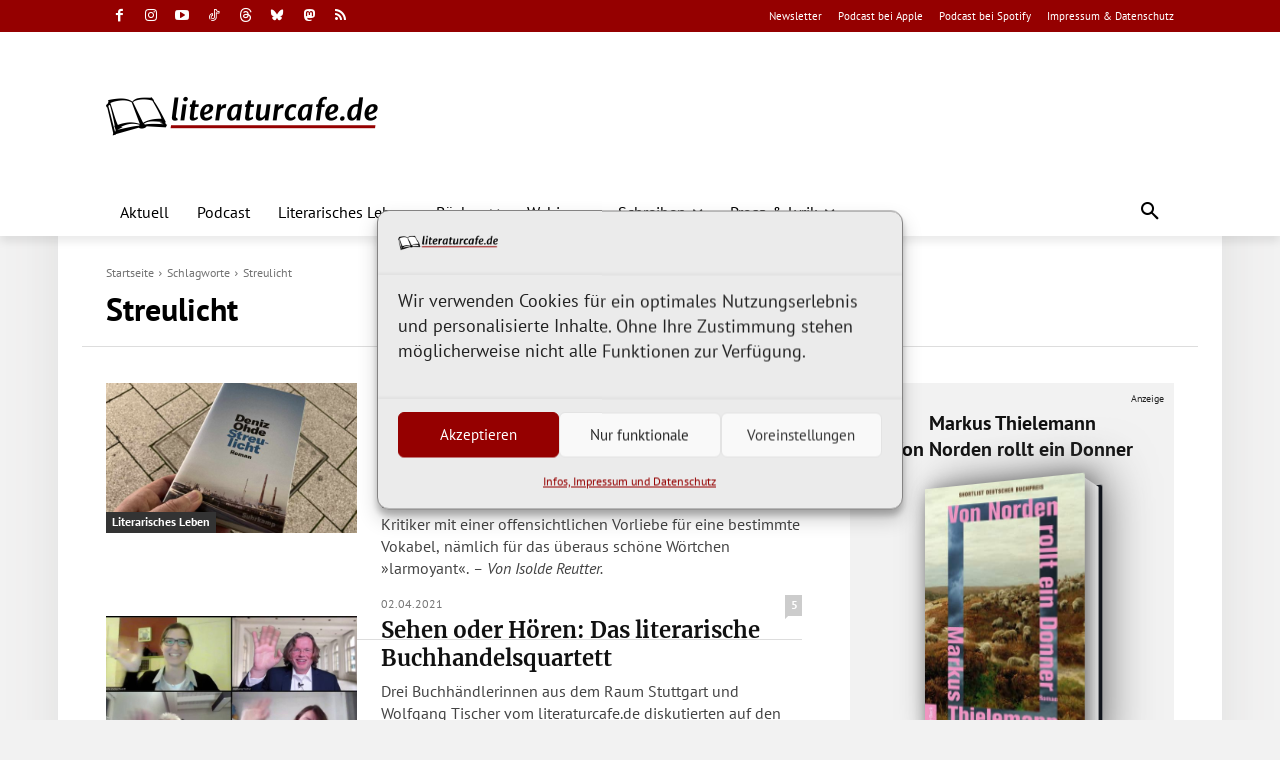

--- FILE ---
content_type: text/javascript; charset=UTF-8
request_url: https://www.literaturcafe.de/info/www/delivery/ajs.php?zoneid=3&cb=84407080202&charset=UTF-8&loc=https%3A//www.literaturcafe.de/tag/streulicht/
body_size: 3969
content:
var OX_26be2498 = '';
OX_26be2498 += "<"+"style>.book-container{display:inline-block;vertical-align:middle;perspective:600px;margin:20px}@keyframes initAnimation{0%{transform:rotateY(0)}100%{transform:rotateY(-25deg)}}.book{position:relative;width:170px;height:255px;transform-style:preserve-3d;transform:rotateY(-25deg);transition:1s ease;animation:1s ease 0s 1 initAnimation}.book:hover{transform:rotateY(0)}.book img{position:absolute;top:0;left:0;width:100%;height:100%;transform:translateZ(27.5px);background-color:#01060f;border-radius:0 2px 2px 0;box-shadow:5px 5px 20px #666}.book::before{position:absolute;content:\'\';left:0;top:2px;width:53px;height:calc(100% - 4px);transform:translateX(140px) rotateY(90deg);background:linear-gradient(90deg,#fff 0,#f9f9f9 5%,#fff 10%,#f9f9f9 15%,#fff 20%,#f9f9f9 25%,#fff 30%,#f9f9f9 35%,#fff 40%,#f9f9f9 45%,#fff 50%,#f9f9f9 55%,#fff 60%,#f9f9f9 65%,#fff 70%,#f9f9f9 75%,#fff 80%,#f9f9f9 85%,#fff 90%,#f9f9f9 95%,#fff 100%)}.book::after{position:absolute;top:0;left:0;width:100%;height:100%;content:\'\';transform:translateZ(-27.5px);background-color:#01060f;border-radius:0 2px 2px 0;box-shadow:-10px 0 50px 10px #666}<"+"/style>\n";
OX_26be2498 += "<"+"div class=\"anzeige\">Anzeige<"+"/div><"+"div id=\"werbung_titel\"><"+"p class=\"titel_oben\" style=\"margin-bottom:5px;\"><"+"a href=\"https://www.literaturcafe.de/info/www/delivery/cl.php?bannerid=2614&amp;zoneid=3&amp;source=%7Bobfs%3A%7D&amp;sig=987ed3a2e2997dd6c6de95d02e9334ac9975f3ba60f914cdd7656563686d1100&amp;oadest=https%3A%2F%2Fwww.chbeck.de%2Fthielemann-norden-rollt-donner%2Fproduct%2F38804388\" target=\"_blank\">Markus Thielemann<"+"br />Von Norden rollt ein Donner<"+"/a><"+"/p><"+"a href=\"https://www.literaturcafe.de/info/www/delivery/cl.php?bannerid=2614&amp;zoneid=3&amp;source=%7Bobfs%3A%7D&amp;sig=987ed3a2e2997dd6c6de95d02e9334ac9975f3ba60f914cdd7656563686d1100&amp;oadest=https%3A%2F%2Fwww.chbeck.de%2Fthielemann-norden-rollt-donner%2Fproduct%2F38804388\" target=\"_blank\" class=\"book-container\"><"+"div class=\"book\"><"+"img alt=\"Buchcover - Klicken Sie hier, um mehr Informationen &uuml;ber diesen Titel zu erhalten!\" title=\"Abbildung des Buchcovers\" src=\"/coverdaten/beck_38804388.jpg\" width=\"170\" height=\"255\" border=\"0\"/><"+"/div><"+"/a><"+"p class=\"titel_unten\" style=\"margin-top:5px;\">&raquo;Mit seinen 32 Jahren ist Thielemann ein gro&szlig;er Roman gelungen. Der in einer kraftvollen Sprache voller Poesie zugleich modern und spannend erz&auml;hlt wird. Unbedingt lesenswert.&laquo;<"+"br />NDR Kultur, Jens B&uuml;chsenmann<"+"/p><"+"p class=\"titel_link\"><"+"a href=\"https://www.literaturcafe.de/info/www/delivery/cl.php?bannerid=2614&amp;zoneid=3&amp;source=%7Bobfs%3A%7D&amp;sig=987ed3a2e2997dd6c6de95d02e9334ac9975f3ba60f914cdd7656563686d1100&amp;oadest=https%3A%2F%2Fwww.chbeck.de%2Fthielemann-norden-rollt-donner%2Fproduct%2F38804388\" target=\"_blank\" title=\"Klicken Sie hier, um mehr Informationen &uuml;ber diesen Titel zu erhalten!\">Leseprobe&nbsp;bei&nbsp;C.H.&nbsp;Beck&nbsp;&gt;&gt;<"+"/a><"+"/p><"+"/div><"+"script>document.querySelectorAll(\'.book\').forEach(book=>{const img=book.querySelector(\'img\');const imageWidth=img.naturalWidth;const imageHeight=img.naturalHeight;if(imageWidth&&imageHeight){const aspectRatio=imageHeight/imageWidth;const width=170;const height=width*aspectRatio;book.style.height=height+\'px\';book.querySelectorAll(\'.book::before,.book::after\').forEach(el=>{el.style.height=height+\'px\';});}});<"+"/script><"+"div id=\'beacon_e275ca2ff0\' style=\'position: absolute; left: 0px; top: 0px; visibility: hidden;\'><"+"img src=\'https://www.literaturcafe.de/info/www/delivery/lg.php?bannerid=2614&amp;campaignid=411&amp;zoneid=3&amp;source={obfs:}&amp;loc=https%3A%2F%2Fwww.literaturcafe.de%2Ftag%2Fstreulicht%2F&amp;cb=e275ca2ff0\' width=\'0\' height=\'0\' alt=\'\' style=\'width: 0px; height: 0px;\' /><"+"/div>\n";
document.write(OX_26be2498);


--- FILE ---
content_type: text/javascript; charset=utf-8
request_url: https://www.literaturcafe.de/wp-content/cache/min/1/wp-content/plugins/literarisches-tagesraetsel/assets/js/quiz-script.js?ver=1768385526
body_size: 3638
content:
(function($){'use strict';let selectedOption=0;let hasCheckedAnswer=!1;let isProcessing=!1;let correctAnswerIndex=0;let hintWasUsed=!1;const translations=(typeof litQuizL10n!=='undefined')?litQuizL10n:{right:'Richtig!',wrong:'Leider falsch!',correctAnswer:'Die richtige Antwort ist:',correctPercentage:'Du gehörst zu den %s%, die diese Frage richtig beantwortet haben!',wrongPercentage:'Du gehörst zu den %s%, die diese Frage falsch beantwortet haben.',errorOccurred:'Es ist ein Fehler aufgetreten. Bitte versuchen Sie es später erneut.',alreadyVoted:'Hinweis: Deine erneute Abstimmung wurde nicht in die Statistik aufgenommen.',archiveVoteNotCounted:'Hinweis: Abstimmungen zu vergangenen Fragen werden nicht mehr bei der Statistik berücksichtigt.',todayAnswered:'Heute haben richtig geantwortet:',onDateAnswered:'Am %s haben richtig geantwortet:'};let points=parseInt(localStorage.getItem('litQuizPoints')||'0');let streakDays=parseInt(localStorage.getItem('litQuizStreak')||'0');let lastPlayed=localStorage.getItem('litQuizLastPlayed')||'';function getTodayString(){const today=new Date();return today.getFullYear()+'-'+String(today.getMonth()+1).padStart(2,'0')+'-'+String(today.getDate()).padStart(2,'0')}
function sprintf(text,...args){return args.reduce((str,arg,i)=>str.replace(`%s`,arg),text)}
function showQuizResult(data,isCorrect,isNewVote,today){$('.lit-option').each(function(){const optionNum=parseInt($(this).data('option'));if(optionNum===data.correct_answer){$(this).addClass('correct')}else if(optionNum===selectedOption&&!isCorrect){$(this).addClass('incorrect')}});$('.lit-result-box').show();$('.lit-result-title').text(isCorrect?translations.right:translations.wrong);$('.lit-result-title').css('color',isCorrect?'#4CAF50':'#F44336');if(!isCorrect){$('.lit-correct-answer').show().html(translations.correctAnswer+' <strong>'+$('.lit-option[data-option="'+data.correct_answer+'"]').text()+'</strong>')}
$('.lit-explanation').html(data.explanation);$('.lit-percentage-container').show();$('#lit-percent-correct').text(data.percent_correct+'%');if(data.is_archive_question&&data.question_date){const questionDate=new Date(data.question_date+'T00:00:00');const formattedDate=questionDate.toLocaleDateString('de-DE',{day:'numeric',month:'long',year:'numeric'});$('.lit-stats-info span:first-child').text(sprintf(translations.onDateAnswered,formattedDate))}else{$('.lit-stats-info span:first-child').text(translations.todayAnswered)}
setTimeout(function(){$('.lit-percentage-fill').css('width',data.percent_correct+'%')},100);let voteHint='';if(data.already_voted){voteHint='<div style="color: #666; font-size: 0.8rem; margin-top: 8px; font-style: italic;">'+translations.alreadyVoted+'</div>'}else if(data.is_archive_question){voteHint='<div style="color: #666; font-size: 0.8rem; margin-top: 8px; font-style: italic;">'+translations.archiveVoteNotCounted+'</div>'}
if(voteHint){$('.lit-stats-result').html(voteHint)}
if(isCorrect){showConfetti();if(isNewVote){const basePoints=hintWasUsed?5:10;const bonusPoints=streakDays;points+=basePoints+bonusPoints;streakDays+=1;$('#lit-points').text(points);$('#lit-streak').text(streakDays);localStorage.setItem('litQuizPoints',points.toString());localStorage.setItem('litQuizStreak',streakDays.toString());localStorage.setItem('litQuizLastPlayed',today);lastPlayed=today}}
$('#lit-check-btn').hide();$('#lit-share-btn').show()}
function showConfetti(){const $confettiContainer=$('#lit-confetti-container');const colors=['#950000','#FF5733','#FFC300','#32CD32','#4169E1','#9370DB','#FF69B4'];const particleCount=50;$confettiContainer.empty();for(let i=0;i<particleCount;i++){const $particle=$('<div class="lit-confetti"></div>');const x=20+Math.random()*60;const y=10+Math.random()*10;const size=4+Math.random()*6;const color=colors[Math.floor(Math.random()*colors.length)];$particle.css({left:x+'%',top:y+'%',width:size+'px',height:size+'px',backgroundColor:color,transform:'rotate('+(Math.random()*360)+'deg)'});$confettiContainer.append($particle);let posX=x;let posY=y;let rotation=Math.random()*360;const speedX=-1.5+Math.random()*3;const speedY=1.5+Math.random()*4;const moveParticle=function(){posX+=speedX;posY+=speedY;rotation+=2;$particle.css({left:posX+'%',top:posY+'%',transform:'rotate('+rotation+'deg)'});if(posY<95&&posX>0&&posX<100){requestAnimationFrame(moveParticle)}else{$particle.remove()}};requestAnimationFrame(moveParticle);setTimeout(function(){$particle.remove()},3000)}}
function initializeEventHandlers(){$('.lit-hint-btn').off('click').on('click',function(){$('.lit-hint-box').slideToggle();hintWasUsed=!0});$('.lit-option').off('click').on('click',function(){if(hasCheckedAnswer||isProcessing)return;$('.lit-option').removeClass('selected');$(this).addClass('selected');selectedOption=parseInt($(this).data('option'));$('#lit-check-btn').prop('disabled',!1)});$('#lit-check-btn').off('click').on('click',function(){if(!selectedOption||hasCheckedAnswer||isProcessing)return;isProcessing=!0;$(this).addClass('processing').css('cursor','wait');const today=getTodayString();const isNewVote=(lastPlayed!==today);const questionId=$('.lit-quiz-container').data('question-id');if(typeof litQuizAjax==='undefined'){alert('AJAX-Konfiguration fehlt. Bitte Seite neu laden.');isProcessing=!1;$(this).removeClass('processing').css('cursor','pointer');return}
$.ajax({url:litQuizAjax.ajax_url,type:'POST',data:{action:'lit_quiz_answer',nonce:litQuizAjax.nonce,question_id:questionId,selected_option:selectedOption,is_new_vote:isNewVote},success:function(response){hasCheckedAnswer=!0;if(response.success){const data=response.data;const isCorrect=data.is_correct;correctAnswerIndex=data.correct_answer;const $checkBtn=$('#lit-check-btn');const checkBtnTop=$checkBtn.offset().top;const windowTop=$(window).scrollTop();const windowHeight=$(window).height();const windowBottom=windowTop+windowHeight;const needsScroll=(checkBtnTop>windowBottom-200);if(needsScroll){$('html, body').animate({scrollTop:checkBtnTop-windowHeight+450},400,'swing',function(){showQuizResult(data,isCorrect,isNewVote,today)})}else{showQuizResult(data,isCorrect,isNewVote,today)}}},error:function(){isProcessing=!1;$('#lit-check-btn').removeClass('processing').css('cursor','pointer');alert(translations.errorOccurred)}})});$('#lit-share-btn').off('click').on('click',function(){const shareText='Literarisches Tagesrätsel - Teste täglich dein literarisches Wissen! https://www.literaturcafe.de/taegliches-literaturquiz/';const shareUrl='https://www.literaturcafe.de/taegliches-literaturquiz/';if(navigator.share){navigator.share({title:'Literarisches Tagesrätsel',text:'Teste täglich dein literarisches Wissen!',url:shareUrl}).catch(()=>{const textarea=document.createElement('textarea');textarea.value=shareText;document.body.appendChild(textarea);textarea.select();document.execCommand('copy');document.body.removeChild(textarea);alert('Text wurde kopiert!')})}else{const textarea=document.createElement('textarea');textarea.value=shareText;document.body.appendChild(textarea);textarea.select();document.execCommand('copy');document.body.removeChild(textarea);alert('Text wurde kopiert!')}});$('.lit-report-link').off('click').on('click',function(e){e.preventDefault();const questionId=$('.lit-quiz-container').data('question-id');const questionDate=$('.lit-quiz-container').data('question-date');const questionText=$('.lit-question').text();const correctAnswerNum=correctAnswerIndex;const correctAnswerText=$('.lit-option[data-option="'+correctAnswerNum+'"]').text();const userAnswerText=$('.lit-option[data-option="'+selectedOption+'"]').text();let formattedDate=questionDate;if(questionDate){const date=new Date(questionDate+'T00:00:00');formattedDate=date.toLocaleDateString('de-DE',{day:'2-digit',month:'2-digit',year:'numeric'})}
const subject=encodeURIComponent(translations.emailSubject||'Fehler im Literarischen Tagesrätsel');const body=encodeURIComponent((translations.emailBody||'Sehr geehrtes literaturcafe.de-Team,\n\nich möchte einen möglichen Fehler im Literarischen Tagesrätsel melden:\n\nDatum der Frage: %s\nFrage: %s\nAls richtige Antwort angegeben: %s\nMeine Antwort: %s\n\nMein Hinweis zur Korrektur:\n[Hier bitte den Grund für die Meldung eintragen]\n\nVielen Dank!').replace('%s',formattedDate).replace('%s',questionText).replace('%s',correctAnswerText).replace('%s',userAnswerText));const mailtoLink='mailto:redaktion@literaturcafe.de?subject='+subject+'&body='+body;window.location.href=mailtoLink})}
function initAjaxLoading(){const $container=$('.lit-quiz-container.lit-quiz-skeleton');if(!$container.length||!$container.data('ajax-loading')){return}
if(typeof litQuizAjax==='undefined'){$('.lit-quiz-error .lit-error-message').text('AJAX-Konfiguration fehlt.');$('.lit-quiz-loading').hide();$('.lit-quiz-error').show();return}
const dynamicConfig=(typeof litQuizDynamic!=='undefined')?litQuizDynamic:{target_date:'',loading_timeout:15000};const loadingTimeout=setTimeout(function(){if($('.lit-quiz-container').hasClass('lit-quiz-skeleton')){$('.lit-quiz-error .lit-error-message').text('Das Quiz lädt länger als erwartet.');$('.lit-quiz-loading').hide();$('.lit-retry-btn').show();$('.lit-quiz-error').show()}},dynamicConfig.loading_timeout);$('.lit-retry-btn').off('click').on('click',function(){$('.lit-quiz-error').hide();$('.lit-retry-btn').hide();$('.lit-quiz-loading').show();initAjaxLoading()});$.ajax({url:litQuizAjax.ajax_url,type:'POST',data:{action:'lit_quiz_load_content',nonce:litQuizAjax.nonce,date:dynamicConfig.target_date},success:function(response){clearTimeout(loadingTimeout);if(response.success){const $newContent=$(response.data.html);const $newBody=$newContent.find('.lit-quiz-body');if($newBody.length){$container.find('.lit-quiz-body').replaceWith($newBody);$container.removeClass('lit-quiz-skeleton');$container.removeData('ajax-loading');$container.attr('data-question-id',response.data.question_id);$container.attr('data-question-date',response.data.question_date);setTimeout(function(){initializeEventHandlers()},100)}}else{$('.lit-quiz-error .lit-error-message').text('Fehler beim Laden des Quiz.');$('.lit-quiz-loading').hide();$('.lit-quiz-error').show()}},error:function(){$('.lit-quiz-error .lit-error-message').text('Netzwerk-Fehler beim Laden des Quiz.');$('.lit-quiz-loading').hide();$('.lit-retry-btn').show();$('.lit-quiz-error').show()}})}
$(document).ready(function(){$('#lit-points').text(points);$('#lit-streak').text(streakDays);if($('.lit-quiz-container').hasClass('lit-quiz-skeleton')){initAjaxLoading()}else{initializeEventHandlers()}})})(jQuery)